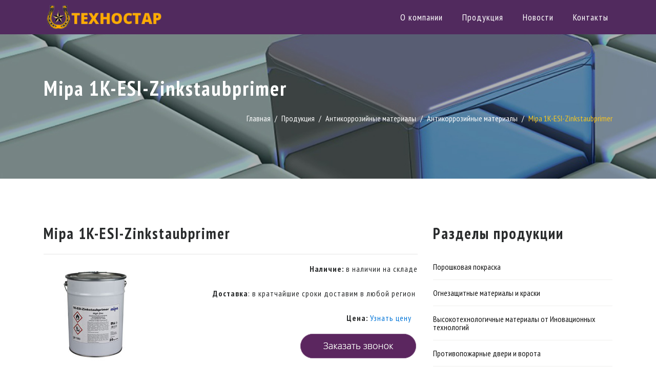

--- FILE ---
content_type: text/html; charset=UTF-8
request_url: http://technostar74.ru/products/14/08A42437-039B-7F6D-9249-5D4AFB7A74C6/276/
body_size: 13365
content:
<!DOCTYPE html>
<html lang="ru">
<head>
  <!-- Required meta tags -->
  <meta charset="utf-8">
  <meta http-equiv="X-UA-Compatible" content="IE=edge">
  <meta name="viewport" content="width=device-width, initial-scale=1, shrink-to-fit=no">

	<title>Mipa 1K-ESI-Zinkstaubprimer</title>
	<meta name="description" content="Mipa 1K-ESI-Zinkstaubprimer"></meta>
  <meta name="keywords" content="Гефест"></meta>

  <!-- Font -->
  <link href="https://fonts.googleapis.com/css?family=PT+Sans+Narrow:400,700&amp;subset=cyrillic,cyrillic-ext,latin-ext" rel="stylesheet">
  <!-- Font Awesome -->
  <link rel="stylesheet" href="/tpl/vendors/fontawesome/css/font-awesome.min.css">
  <!-- Simple Line Font -->
  <link rel="stylesheet" href="/tpl/vendors/simple-line-icons/css/simple-line-icons.css">
  <!-- Bootstrap CSS -->
  <link rel="stylesheet" href="/tpl/vendors/bootstrap/css/bootstrap.min.css">
  <!-- Slick Slider -->
  <link rel="stylesheet" href="/tpl/vendors/slick/css/slick.css">
  <link rel="stylesheet" href="/tpl/vendors/slick/css/slick-theme.css">
  <!-- Pop Slider -->
  <link rel="stylesheet" href="/tpl/vendors/pop-slide/css/sequence-theme.pop-slide.css">
  <!-- Main css -->
  <link href="/tpl/css/style.css" rel="stylesheet">

<meta name="google-site-verification" content="BUs7SNX3iN0DkPOuS7OtAVgFvxvgt4ZFb4Lb490LIFs" />
<meta name="yandex-verification" content="b14f82716e377587" />
</head>
<body>
<!-- Yandex.Metrika counter -->
<script type="text/javascript" >
   (function(m,e,t,r,i,k,a){m[i]=m[i]||function(){(m[i].a=m[i].a||[]).push(arguments)};
   m[i].l=1*new Date();k=e.createElement(t),a=e.getElementsByTagName(t)[0],k.async=1,k.src=r,a.parentNode.insertBefore(k,a)})
   (window, document, "script", "https://mc.yandex.ru/metrika/tag.js", "ym");

   ym(55125409, "init", {
        clickmap:true,
        trackLinks:true,
        accurateTrackBounce:true,
        webvisor:true
   });
</script>
<noscript><div><img src="https://mc.yandex.ru/watch/55125409" style="position:absolute; left:-9999px;" alt="" /></div></noscript>
<!-- /Yandex.Metrika counter -->	
	
	
  <!--===================== PRELOADER =====================-->
<!--
  <div class="loading">
    <div class="sk-cube-grid">
      <div class="sk-cube sk-cube1"></div>
      <div class="sk-cube sk-cube2"></div>
      <div class="sk-cube sk-cube3"></div>
      <div class="sk-cube sk-cube4"></div>
      <div class="sk-cube sk-cube5"></div>
      <div class="sk-cube sk-cube6"></div>
      <div class="sk-cube sk-cube7"></div>
      <div class="sk-cube sk-cube8"></div>
      <div class="sk-cube sk-cube9"></div>
    </div>
  </div>
-->
  <!--//END PRELOADER -->
  <!--===================== HEADER =====================-->
  <header id="topbar">
   <div class="container">
     <div class="row">
       <div class="col-md-12">
         <nav class="navbar navbar-toggleable-md navbar-light bg-faded">
          <button class="navbar-toggler navbar-toggler-right" type="button" data-toggle="collapse" data-target="#navbarNavDropdown" aria-controls="navbarNavDropdown" aria-expanded="false" aria-label="Toggle navigation">
            <span class="icon-menu"></span>
          </button>
          <a class="navbar-brand" href="/"><img src="/upload/information_system_15/1/5/1/item_151/information_items_property_25.png" class="img-fluid" alt="logo"></a>
          <div class="collapse navbar-collapse justify-content-end" id="navbarNavDropdown">


<ul class="navbar-nav">
  <li class="nav-item">
    <a class="nav-link" href="/about/">О компании</a>
  </li>
  <li class="nav-item">
    <a class="nav-link" href="/products/">Продукция</a>
  </li>
  <li class="nav-item">
    <a class="nav-link" href="/news/">Новости</a>
  </li>
  <li class="nav-item">
    <a class="nav-link" href="/contacts/">Контакты</a>
  </li>
</ul>


        </div>
      </nav>
    </div>
  </div>
</div>
</header>
<!--// END HEADER -->


	
<section class="subpage-bg">
  <div class="container">
    <div class="row">
      <div class="col-md-12">
        <h2>Mipa 1K-ESI-Zinkstaubprimer</h2>
        <div class="back-home-link">


<ul><a href="/">Главная</a><span>/</span><a href="/products/">Продукция</a><span>/</span><a href="/products/14/">Антикоррозийные материалы</a><span>/</span><a href="/products/14/08A42437-039B-7F6D-9249-5D4AFB7A74C6/">Антикоррозийные материалы</a><span>/</span>Mipa 1K-ESI-Zinkstaubprimer</ul>

        </div>
      </div>
    </div>
  </div>
</section>

<section class="blog">
  <div class="container">
    <div class="row">
      <div class="col-md-8">



<h3 class="mb-4">Mipa 1K-ESI-Zinkstaubprimer</h3>
<p></p>
<hr />
<p style="text-align: right;"><img src="/images/img/109180000_Mipa_1K-ESI-Zinkstaubprimer_25kg.jpg" alt="" style="float: left;" width="200" height="200" /><b>Наличие:</b> в наличии на складе <br /><br />&nbsp;<b>Доставка</b>: в кратчайшие сроки доставим в любой регион&nbsp;<br /><br />&nbsp;<b>Цена:&nbsp;</b><a href="http://techno.w74.ru/contacts/" title="Ссылка: http://techno.w74.ru/contacts/">Узнать цену</a>&nbsp; &nbsp;</p>
<p></p>
<p></p>
<p><a href="http://techno.w74.ru/contacts/"><img src="/images/img/knopka.png" alt="" style="float: right;" /></a></p>
<p></p>
<div style="clear: both; display: block;"></div>
<hr />
<p>Влагоотверждаемый обогащённый цинком грунт.<br /><br />Неорганический этилсиликатный цинконаполненный грунт. Отличная устойчивость к солевым парам и водяному конденсату делает покрытие пригодным к использованию для защиты от коррозии без дополнительных слоёв ЛКП. Может также применяться в качестве ингибитора коррозии с нанесением по-следующих слоёв, и в качестве сварочного грунта (при толщине сухой пленки не более 20 мкм.) Удовлетворяет стандартам защиты от коррозии в соответствии с DIN EN ISO 12944.</p>
<h3><b><i>Технические характеристики:</i></b></h3>
<ul>
<li>очень быстрое высыхание </li>
<li>высокая степень наполнения </li>
<li>безопасное применение</li>
<li>Тесты покрытия при толщине сухой плёнки 70мкм без изменений: <br />
<ul>
<li>в непрерывном солевом тумане IN EN ISO 9227 - более 1000 часов</li>
<li>в климате водного конденсата ISO 6270-2 - более 1000 часов</li>
</ul>
</li>
<li>термостойкость: до 450&deg;C</li>
<li>испытание на адгезию (DIN 53 151): сталь: Gt 0 (очень хороший)</li>
</ul>
<h3><b><i>Спецификация:</i></b></h3>
<ul>
<li>Основа: этил силикат</li>
<li>Твердое содержание: 87% по весу (75% по объёму)</li>
<li>Вязкость поставки (DIN 53 211): 45 s 4 mm DIN</li>
<li>Вес спецификации (DIN 51 757): 2,84 кг / l</li>
<li>Глянец (DIN 67 530):&gt; матовый</li>
</ul>
<p>Расход: 2,6 м2/ кг (при 80мкм)</p>
<p><br />Упаковка и хранение: 25 кг В плотно закрытых оригинальных контейнерах срок годности не менее 6 мес.</p>
<p><br />Поверхность для нанесения: сталь, оцинкованная сталь</p>
<p><br />Особые указания:<br />Для отверждения Mipa 1K-ESI-Zinkstaubprimer нуждается во влажности. <br />Идеальные условия нанесения в пределах от 50 - 98% отн. влажности.<br />Заметное замедление затвердевания наблюдается при менее чем 50% RH.<br />В этой ситуации, использовать искусственные увлажнители воздуха, для достижения степени &laquo;сухой от пыли&raquo; увлажняют поверхность путем рас-пыления воды.</p>
<p>Обработка при температуре: от - 5 до +50 &deg; C Во время нанесения, держать температуру поверхности минимум на 3 &deg; выше точки росы воздуха (DIN EN ISO 12944-7).</p>
<h3>Предварительная обработка:</h3>
<ul>
<li>Тщательно обезжирить средством Mipa Silikonentferner</li>
<li>Дробеструйная обработка до S.A. 2&frac12;. DIN EN ISO 12944-4</li>
<li>Шероховатость умеренной степени (G) в DIN EN ISO 8503-1</li>
<li>Непосредственно перед нанесением ещё раз обезжирить</li>
</ul>
				
      </div>
      <div class="col-md-4">


<h3 class="mb-3">Разделы продукции</h3>
<ul class="categories mt-4 mb-5">
  <li>
    <a href="/products/poroshkovaia-pokraska/">Порошковая покраска</a>
  </li>
  <li>
    <a href="/products/9/">Огнезащитные материалы и краски</a>
  </li>
  <li>
    <a href="/products/A6050B9F-64B0-701A-2A78-97D924708A5E/">Высокотехнологичные материалы от Иновационных технологий</a>
  </li>
  <li>
    <a href="/products/10/">Противопожарные двери и ворота</a>
  </li>
  <li>
    <a href="/products/11/">Дымоудаление и зенитные фонари</a>
  </li>
  <li>
    <a href="/products/12/">Полимерные напольные покрытия</a>
  </li>
  <li>
    <a href="/products/13/">Работы по огнезащите</a>
  </li>
  <li>
    <a href="/products/14/">Антикоррозийные материалы</a>
  </li>
  <li>
    <a href="/products/15/">Противопожарное оборудование</a>
  </li>
  <li>
    <a href="/products/16/">Противопожарные муфты</a>
  </li>
  <li>
    <a href="/products/17/">Гидроизоляция и защита бетона</a>
  </li>
</ul>
				
      </div>
    </div>
  </div>
</section>
	
  <!--===================== FOOTER =====================-->
  <footer>
    <div class="container">
      <div class="row">
        <div class="col-md-3">
          <div class="footer-links">
            <h4>Меню</h4>
            <ul>


<li>
  <a href="/about/">О компании</a>
</li>
<li>
  <a href="/products/">Продукция</a>
</li>
<li>
  <a href="/news/">Новости</a>
</li>
<li>
  <a href="/contacts/">Контакты</a>
</li>
            </ul>
          </div>
        </div>
        <div class="col-md-3">
          <div class="footer-links">
            <h4>Продукция</h4>
            <ul>


            </ul>
          </div>
        </div>


<div class="col-md-3">
  <div class="get-in-touch">
    <h4>Контакты</h4>
    <p>ул. Конструктора Духова, 2, оф. 45
https://www.instagram.com/technostar74<br /><br />
					Телефон:  Алексей: +7 922 723 67 27  Илья: +7 929 273 32 70<br />
				Email: technostar74@bk.ru</p>
  </div>
</div>
<div class="col-md-3">
  <div class="footer-social-icons">
    <img src="/upload/information_system_15/1/5/1/item_151/information_items_property_25.png" class="img-fluid" alt="#" />
    <a href="https://www.hostcms.ru" target="_blank">
      <i style="line-height:15px; font-size: 12px;">HostCMS</i>
    </a>
    <small>2019 все права защищены. </small>
  </div>
</div>

        </div>
      </div>
    </footer>
    <!--//END FOOTER -->

    <!-- Back to Top Button -->
    <a href="#" id="back-to-top" title="Наверх"><i class="fa fa-chevron-up" aria-hidden="true"></i></a>







    <!-- jQuery first, then Tether, then Bootstrap JS. -->
    <script src="/tpl/vendors/jquery/js/jquery-3.2.1.min.js"></script>
    <script src="/tpl/vendors/bootstrap/js/tether.min.js"></script>
    <script src="/tpl/vendors/bootstrap/js/bootstrap.min.js"></script>
    <!-- Slick JS -->
    <script src="/tpl/vendors/slick/js/slick.min.js"></script>
    <!-- Pop Slider -->
    <script src="/tpl/vendors/pop-slide/js/imagesloaded.pkgd.min.js"></script>
    <script src="/tpl/vendors/pop-slide/js/hammer.min.js"></script>
    <script src="/tpl/vendors/pop-slide/js/sequence.min.js"></script>
    <script src="/tpl/vendors/pop-slide/js/sequence-theme.pop-slide.js"></script>
    <!-- Script JS -->
    <script src="/tpl/js/script.js"></script>
    <!-- Map -->
    <script src="https://maps.googleapis.com/maps/api/js?callback=myMap&key=AIzaSyCYrrK6QyOijs-kD9Y52er4d0Ln3E46Fd8"></script>

  </body>
  </html>

--- FILE ---
content_type: text/css
request_url: http://technostar74.ru/tpl/vendors/pop-slide/css/sequence-theme.pop-slide.css
body_size: 7955
content:
@charset "UTF-8";

/**
 * Theme Name: Pop Slide
 * Version: 1.0.0
 * Theme URL: http://sequencejs.com/themes/pop-slide/
 *
 * A colorful sliding theme for feature images, with highlighted pagination
 * and drop-in titles.
 *
 * This theme is powered by Sequence.js - The
 * responsive CSS animation framework for creating unique sliders,
 * presentations, banners, and other step-based applications.
 *
 * Author: Ian Lunn
 * Author URL: http://ianlunn.co.uk/
 *
 * Theme License: http://sequencejs.com/licenses/#free-theme
 * Sequence.js Licenses: http://sequencejs.com/licenses/
 *
 * Copyright © 2015 Ian Lunn Design Limited unless otherwise stated.
 */

 @import url(http://fonts.googleapis.com/css?family=Ubuntu:700|Dosis:600,700);
 .seq {
  /* Uncomment to make the theme full-screen */
  /* height: 100% !important; */
  /* max-height: 100% !important; */
}

.seq {
  position: relative;
  /* Dimensions */
  height: 360px;
  width: 100%;
  /*max-width: 1280px;*/
  /* Hide anything that goes beyond the boundaries of the Sequence container */
  overflow: hidden;
  /* Center the Sequence container on the page */
  /* margin: 0 auto;*/
  padding: 0;
  font-family: sans-serif;
}

.seq.seq-active .seq-preloader {
  background: black;
}

.seq .seq-preload-circle {
  fill: #F7DB15;
}

.seq .seq-pagination {
  visibility: hidden;
  position: absolute;
  z-index: 10;
  bottom: 10px;
  left: 0;
  right: 0;
  padding: 0;
  margin: 0;
  font-size: 0;
  font-weight: 600;
  text-align: center;
}

.seq .seq-pagination > * {
  position: relative;
  display: inline-block;
  width: 40px;
  height: 40px;
  margin: 0 1%;
  cursor: pointer;
  background: #512A5E;
  /* Image replacement */
  border: 0;
  font: 0/0 a;
  text-shadow: none;
  color: transparent;
  /* Hardware accel */
  -webkit-transform: translateZ(0);
  -ms-transform: translateZ(0);
  transform: translateZ(0);
}

.seq .seq-pagination > *.seq-current {
  background: #F7DB15;
}

.seq .seq-pagination > * a {
  display: block;
  width: 100%;
  height: 100%;
  font-weight: 400;
}

.seq .seq-screen,
.seq .seq-canvas,
.seq .seq-canvas > * {
  /* Reset the canvas and steps for more browser consistency */
  margin: 0;
  padding: 0;
  list-style: none;
}

.seq .seq-canvas {
  /**
   * Make the canvas the same dimensions as the container and prevent lines
   * from wrapping so each step can sit side-by-side
   */
   position: absolute;
   z-index: 1;
   height: 100%;
   width: 100%;
   white-space: nowrap;
   font-size: 0;
 }

 .seq .seq-canvas > * {
  /* Make the steps the same size as the container and sit side-by-side */
  overflow: hidden;
  position: relative;
  display: inline-block;
  vertical-align: top;
  width: 100%;
  height: 100%;
  white-space: normal;
  font-size: 16px;
  background-size: cover;
  background-position: 50% 50%;
  -webkit-transform: translateZ(0);
  -ms-transform: translateZ(0);
  transform: translateZ(0);
}

.seq .seq-step1 {
  background-image: url("../../../images/slider01.jpg");
}

.seq .seq-step2 {
  background-image: url("../../../images/slider02.jpg");
}

.seq .seq-step3 {
  background-image: url("../../../images/slider03.jpg");
}

.seq .seq-step4 {
  background-image: url("../../../images/slider04.jpg");
}

.seq .seq-step5 {
  background-image: url("../../../images/slider05.jpg");
}

.seq small {
  /* Image credits */
  position: absolute;
  z-index: 2;
  top: 10px;
  right: 10px;
  color: white;
}

.seq small a {
  color: white;
}

.seq small a:hover {
  text-decoration: none;
}

.seq .seq-title {
  display: inline-block;
  position: absolute;
  z-index: 3;
  bottom: 20px;
  top: 20%;
  left: 50%;
  width: 90%;
  margin-left: -45%;
  padding: 0 2%;
  line-height: 1.2;
  background: white;
  text-align: center;
}

.seq .seq-title h1 {
  margin: .6em 0 .4em 0;
  font-family: 'PT Sans Narrow', sans-serif;
  font-size: 1em;
}

.seq .seq-title .seq-button {
  position: relative;
  bottom: -6px;
  padding: .2em .6em;
  background: #F7DB15;
  color: black;
  font-family: 'PT Sans Narrow', sans-serif;
  font-weight: 700;
  text-decoration: none;
}

.seq .seq-title .seq-button:focus,
.seq .seq-title .seq-button:hover {
  background: #512a5e;
  color: white;
  transition: 0.2s;
}

.seq.seq-active {
  /* When JS is enabled */
}

.seq.seq-active .seq-pagination {
  visibility: visible;
}

.seq.seq-active .seq-title {
  bottom: 70px;
  top: 30%;
}

@media only screen and (min-width: 480px) {
  .seq .seq-title {
    top: 27%;
    width: 65%;
    margin-left: -33.5%;
  }
}

@media only screen and (min-width: 640px) {
  .seq {
    /* Make the container 16:9 but no bigger than 90% of the screen height */
    position: relative;
    height: auto;
    max-height: 90vh;
    min-height: 360px;
  }

  .seq:before {
    /* Make an element a certain aspect ratio */
    display: block;
    content: "";
    width: 100%;
    padding-top: 56.25%;
  }

  .seq .seq-screen {
    position: absolute;
    top: 0;
    left: 0;
    right: 0;
    bottom: 0;
  }

  .seq .seq-pagination > * {
    position: relative;
    display: inline-block;
    vertical-align: bottom;
    list-style: none;
    width: 14%;
    height: auto;
    margin: 0 1%;
    padding: .625em 1%;
    cursor: pointer;
    border-bottom: black solid 4px;
    font-family: 'PT Sans Narrow', sans-serif;
    letter-spacing: 1px;
    line-height: 1.4;
    font-size: 16px;
    font-weight: bold;
    background: #512A5E;
    color: white;
    -webkit-transition-duration: .35s;
    transition-duration: .35s;
    -webkit-transform-origin: 0 100%;
    -ms-transform-origin: 0 100%;
    transform-origin: 0 100%;
    -webkit-transform: translateZ(0);
    -ms-transform: translateZ(0);
    transform: translateZ(0);
    -webkit-transition-property: width;
    transition-property: width;
  }

  .seq .seq-pagination > * a {
    /* Overflow text with an ellipsis (...) */
    white-space: nowrap;
    overflow: hidden;
    text-overflow: ellipsis;
    color: white;
    text-decoration: none;
  }

  .seq .seq-pagination > *.seq-current {
    width: 22%;
    background: #512A5E;
    border-bottom-color: #f7c51e;
  }
}

@media only screen and (min-width: 720px) {
  .seq.seq-active .seq-title {
    bottom: auto;
    -webkit-transform: translateY(-200%) translateZ(0);
    -ms-transform: translateY(-200%) translateZ(0);
    transform: translateY(-200%) translateZ(0);
  }

  .seq .seq-title {
    width: 45%;
    top: 20%;
    left: auto;
    right: 8%;
    margin-left: auto;
    bottom: auto;
    -webkit-transition-duration: .35s;
    transition-duration: .35s;
    -webkit-transition-property: -webkit-transform;
    transition-property: transform;
    -webkit-transition-timing-function: cubic-bezier(0.230, 1.000, 0.320, 1.000);
    transition-timing-function: cubic-bezier(0.230, 1.000, 0.320, 1.000);
  }

  .seq .seq-title .seq-button {
    position: absolute;
    right: -10px;
    bottom: -10px;
    display: inline-block;
  }

  .seq .seq-title h1 {
    margin: .4em 0 .6em 0;
    padding: .4em;
    font-size: 1.5em;
    line-height: 120%;
    text-align: left;
  }

  .seq small {
    top: auto;
    bottom: 10px;
  }

  .seq.seq-active small {
    bottom: 70px;
  }

  .seq .seq-in {
    /* Animate in positions for content */
  }

  .seq .seq-in .seq-title {
    -webkit-transform: translateY(0) translateZ(0);
    -ms-transform: translateY(0) translateZ(0);
    transform: translateY(0) translateZ(0);
  }

  .seq .seq-out {
    /* Animate out positions for content */
  }

  .seq .seq-out .seq-title {
    -webkit-transform: translateY(0) translateZ(0);
    -ms-transform: translateY(0) translateZ(0);
    transform: translateY(0) translateZ(0);
  }
}
@media only screen and (min-width: 991px) {
  .seq .seq-title {
    width: 45%;
    right: 8%;
  }
  .seq .seq-title h1 {
    margin: .4em 0 .6em 0;
    padding: .4em;
    font-size: 2.5em;
    line-height: 120%;
    text-align: left;
  }
}

/*# sourceMappingURL=sequence-theme.pop-slide.css.map */

--- FILE ---
content_type: text/css
request_url: http://technostar74.ru/tpl/css/style.css
body_size: 21963
content:
/*------------------------------------------------------------------
Theme Name: CONSTRUCTION - Responsive HTML5 Template
Version: 1.0
Author: ajeeshjuno
-------------------------------------------------------------------*/
/*------------------------------------------------------------------
[TABLE OF CONTENTS]
    
    1. GLOBAL STYLES
    2. PRELOADER
    3. HEADER
    4. SLIDER
    5. WELCOME
    6. OUR SITE
    7. OUR SERVICES
    8. TESTIMONIAL
    9. RESPONSIBILITY
    10. MAP
    11. FOOTER

    12. ABOUT PAGE
    13. OUR HISTORY
    14. OUR TEAM

    15. SERVICES
    16. SERVICES LIST
    17. FEATURED SERVICE

    18. PRODUCT
    19. CONTACT
    20. BLOG
    21. BLOG POST
    22. COMING SOON
    23. 404 ERROR


    -------------------------------------------------------------------*/
/* ==========================================================================
 * FONTS
 * ========================================================================== */
/* ==========================================================================
 * COLORS
 * ========================================================================== */
/* ==========================================================================
 * NAV-MENU
 * ========================================================================== */
.bg-faded {
  background: none;
  padding: 6px 0;
}

.navbar-light .navbar-nav .nav-link {
  color: #ffffff;
}

.navbar-light .navbar-nav .active > .nav-link,
.navbar-light .navbar-nav .nav-link.active,
.navbar-light .navbar-nav .nav-link.open,
.navbar-light .navbar-nav .open > .nav-link {
  color: #f7c51e;
}

.nav-item {
  padding: 0 0 0 22px;
}

.nav-link {
  font-size: 18px !important;
  letter-spacing: 1px;
}

.navbar-light .navbar-nav .nav-link:focus,
.navbar-light .navbar-nav .nav-link:hover {
  color: #f7c51e;
  transition: all 0.2s;
}

.navbar-light .navbar-toggler {
  border-color: #f7c51e;
  padding: 7px 14px;
  margin: 9px 0 0;
  outline: none;
  cursor: pointer;
}

.nav-tabs .nav-link {
  border-radius: 0;
}

.icon-menu {
  color: #ffffff;
}

.d-none {
  display: block !important;
}

.dropdown-item:focus, .dropdown-item:hover {
  background-color: #512a5e;
  color: #ffffff;
}

.dropdown-menu {
  border-radius: 0;
  border: none;
}

.dropdown-item.active, .dropdown-item:active {
  background-color: #512a5e;
}

.dropdown {
  display: inline-block;
}

.dropdown:hover .dropdown-menu {
  visibility: visible;
  opacity: 1;
}

.btn-warning {
  background: #512a5e;
  color: #ffffff;
  border-radius: 0;
  padding: 12px 24px;
  border: none;
  letter-spacing: 1px;
}

.btn-warning:hover,
.btn-warning:focus {
  background: #e1b527;
  border: none;
  color: #ffffff;
}

.btn-primary {
  padding: 12px 24px;
  color: #ffffff;
  border-radius: 0;
  background: #111111;
  border: none;
}

.btn-primary:hover,
.btn-primary:focus {
  background: #2b2a2a;
  border: none;
  color: #ffffff;
}

.btn-slider {
  text-transform: uppercase;
  letter-spacing: 2px;
  font-size: 20px;
  font-weight: 700;
  margin: 60px 0 0;
  color: #ffffff;
}

.btn-slider:hover,
.btn-slider:focus {
  background: #2b2a2a;
  transition: all 0.2s;
  color: #ffffff;
  outline: none;
}

#back-to-top {
  position: fixed;
  bottom: 40px;
  right: 40px;
  z-index: 9999;
  width: 46px;
  height: 42px;
  text-align: center;
  line-height: 39px;
  background: #512a5e;
  color: #ffffff;
  cursor: pointer;
  border: 0;
  border-radius: 2px;
  text-decoration: none;
  transition: opacity 0.2s ease-out;
  opacity: 0;
}

#back-to-top:hover {
  background: #f7c51e;
  transition: 0.2s;
}

#back-to-top.show {
  opacity: 1;
}

#content {
  height: 2000px;
}

.nav-comments {
  padding-left: 0;
}

.nav-comments a {
  color: #512a5e;
  font-weight: 700;
}

@media (min-width: 991px) {
  .dropdown .dropdown-menu {
    display: block;
    visibility: hidden;
    opacity: 0;
    transition: all 0.2s  ease;
    -moz-transition: all 0.2s  ease;
    -webkit-transition: all 0.2s  ease;
    -o-transition: all 0.2s  ease;
    -ms-transition: all 0.2s  ease;
  }
}

@media (max-width: 768px) {
  .navbar-brand img {
    width: 30%;
  }
}

@media (max-width: 480px) {
  .navbar-light .navbar-toggler {
    padding: 4px 10px;
    margin: 3px 0 0;
  }
  .navbar-brand img {
    width: 30%;
  }
}

/* ====================================================
 * GLOBAL STYLES
 * ==================================================== */
body {
  font-family: "PT Sans Narrow", sans-serif;
  overflow-x: hidden;
}

h1 {
  font-size: 50px;
  letter-spacing: 2px;
  font-weight: 700;
}

h2 {
  font-size: 40px;
  font-weight: 700;
  letter-spacing: 2px;
}

h3 {
  font-size: 30px;
  font-weight: 700;
  letter-spacing: 2px;
}

@media (max-width: 768px) {
  h3 {
    font-size: 26px;
  }
}

h4 {
  font-size: 20px;
  font-weight: 700;
  letter-spacing: 1px;
}

h5 {
  font-size: 18px;
  font-weight: 700;
  letter-spacing: 1px;
}

p {
  font-size: 16px;
  letter-spacing: 1px;
}

/* ====================================================
 * PRELOADER
 * ==================================================== */
.loading {
  position: fixed;
  top: 0;
  left: 0;
  height: 100%;
  width: 100%;
  background-color: #512a5e;
  z-index: 999999999999;
}

.sk-cube-grid {
  width: 70px;
  height: 70px;
  margin: 50vh auto;
}

.sk-cube-grid .sk-cube {
  width: 33%;
  height: 33%;
  background-color: #fff;
  float: left;
  -webkit-animation: sk-cubeGridScaleDelay 1.3s infinite ease-in-out;
  -ms-animation: sk-cubeGridScaleDelay 1.3s infinite ease-in-out;
  animation: sk-cubeGridScaleDelay 1.3s infinite ease-in-out;
}

.sk-cube-grid .sk-cube1 {
  -webkit-animation-delay: 0.2s;
  -ms-animation-delay: 0.2s;
  animation-delay: 0.2s;
}

.sk-cube-grid .sk-cube2 {
  -webkit-animation-delay: 0.3s;
  -ms-animation-delay: 0.3s;
  animation-delay: 0.3s;
}

.sk-cube-grid .sk-cube3 {
  -webkit-animation-delay: 0.4s;
  -ms-animation-delay: 0.4s;
  animation-delay: 0.4s;
}

.sk-cube-grid .sk-cube4 {
  -webkit-animation-delay: 0.1s;
  -ms-animation-delay: 0.1s;
  animation-delay: 0.1s;
}

.sk-cube-grid .sk-cube5 {
  -webkit-animation-delay: 0.2s;
  -ms-animation-delay: 0.2s;
  animation-delay: 0.2s;
}

.sk-cube-grid .sk-cube6 {
  -webkit-animation-delay: 0.3s;
  -ms-animation-delay: 0.3s;
  animation-delay: 0.3s;
}

.sk-cube-grid .sk-cube7 {
  -webkit-animation-delay: 0s;
  -ms-animation-delay: 0s;
  animation-delay: 0s;
}

.sk-cube-grid .sk-cube8 {
  -webkit-animation-delay: 0.1s;
  -ms-animation-delay: 0.1s;
  animation-delay: 0.1s;
}

.sk-cube-grid .sk-cube9 {
  -webkit-animation-delay: 0.2s;
  -ms-animation-delay: 0.2s;
  animation-delay: 0.2s;
}

@-webkit-keyframes sk-cubeGridScaleDelay {
  0%, 70%, 100% {
    -webkit-transform: scale3D(1, 1, 1);
    -ms-transform: scale3D(1, 1, 1);
    transform: scale3D(1, 1, 1);
  }
  35% {
    -webkit-transform: scale3D(0, 0, 1);
    -ms-transform: scale3D(0, 0, 1);
    transform: scale3D(0, 0, 1);
  }
}

@keyframes sk-cubeGridScaleDelay {
  0%, 70%, 100% {
    -webkit-transform: scale3D(1, 1, 1);
    -ms-transform: scale3D(1, 1, 1);
    transform: scale3D(1, 1, 1);
  }
  35% {
    -webkit-transform: scale3D(0, 0, 1);
    -ms-transform: scale3D(0, 0, 1);
    transform: scale3D(0, 0, 1);
  }
}

/* ====================================================
 * HEADER
 * ==================================================== */
header {
  background: #512a5e;
}

#topbar {
  background: left top #512a5e;
  position: absolute;
  top: 0;
  width: 100%;
  z-index: 999;
}

/* ====================================================
 * SLIDER
 * ==================================================== */
.carousel-caption {
  margin: 0 0 100px;
}

.carousel-caption span {
  font-size: 24px;
  letter-spacing: 1px;
  padding: 0 0 10px;
  line-height: 2.6;
}

@media (max-width: 992px) {
  .carousel-caption span {
    font-size: 20px;
    line-height: 1.8;
  }
  .carousel-caption h1 {
    font-size: 43px;
  }
}

@media (max-width: 768px) {
  .carousel-caption {
    margin: 0 0 47px;
  }
}

@media (max-width: 480px) {
  .carousel-caption span {
    font-size: 18px;
    line-height: 1.8;
  }
  .carousel-caption h1 {
    font-size: 30px;
    line-height: 1.3;
  }
}

/* ====================================================
 * WELCOME
 * ==================================================== */
.welcome {
  background: #f7c51e;
  padding: 50px 0;
  clip-path: polygon(0% 0%, 100% 0%, 100% 90%, 0% 100%);
}

.welcome h4 {
  text-transform: uppercase;
}

.welcome p {
  height: 120px;
  overflow: hidden;
}

.welcome-title {
  margin: 2rem 0 1rem;
}

@media (max-width: 1200px) {
  .welcome p {
    height: 72px;
    overflow: hidden;
  }
}

@media (max-width: 768px) {
  .welcome {
    clip-path: none;
  }
  .welcome img {
    width: 100%;
  }
  .welcome h4 {
    margin: 14px 0 8px;
  }
  .welcome p {
    height: auto;
    margin: 0;
  }
  .welcome-title {
    margin: 1rem 0 1rem;
  }
}

/* ====================================================
 * OUR SITE
 * ==================================================== */
.oursite {
  background: #ffffff;
  padding: 90px 0;
}

.oursite-img-wrap {
  position: relative;
}

.site-img {
  display: block;
  width: 100%;
  height: auto;
}

.img-overlay {
  position: absolute;
  bottom: 0;
  left: 0;
  right: 0;
  background-color: rgba(247, 197, 30, 0.7);
  overflow: hidden;
  width: 0;
  height: 100%;
  transition: .5s ease;
}

.oursite-img-wrap:hover .img-overlay {
  width: 100%;
}

.site-img-text {
  white-space: nowrap;
  color: white;
  font-size: 20px;
  position: absolute;
  overflow: hidden;
  top: 50%;
  left: 50%;
  transform: translate(-50%, -50%);
  -ms-transform: translate(-50%, -50%);
}

@media (max-width: 768px) {
  .oursite {
    padding: 48px 0;
  }
  .oursite-title {
    margin: 0 0 30px;
  }
}

/* ====================================================
 * OUR SERVICES
 * ==================================================== */
.our-services {
  padding: 90px 0;
  background: #efefed;
  clip-path: polygon(0% 7%, 100% 0%, 100% 100%, 0% 100%);
}

.our-services-icon {
  background: #111111;
  float: left;
  height: 75px;
  width: 75px;
  border-radius: 50%;
  text-align: center;
  padding: 21px 0 0;
}

.our-services-icon .fa-text {
  color: #ffffff;
}

.our-services-description {
  margin: 0 0 0 98px;
}

.our-services-description p {
  line-height: 1.8;
}

.our-services-icon-block {
  margin-top: 30px;
}

@media (max-width: 768px) {
  .our-services {
    clip-path: none;
    padding: 48px 0;
  }
  .our-services-block {
    margin-bottom: 30px;
  }
  .our-services-icon-block {
    margin-top: 0;
  }
}

@media (max-width: 480px) {
  .our-services {
    text-align: center;
  }
  .our-services-block {
    text-align: center;
  }
  .our-services-description {
    display: inline-block;
    margin: 0;
  }
  .our-services-icon {
    float: none;
    display: inline-block;
    margin: 0 0 20px;
  }
}

/* ====================================================
 * TESTIMONIAL
 * ==================================================== */
.testimonial {
  background: url(../images/testimonial-bg.jpg) fixed no-repeat center;
  background-size: cover;
  padding: 90px 0;
}

.testi-thumbanail {
  margin: 0 auto;
  border-radius: 50%;
  display: block;
}

.testimonial-text p {
  font-weight: 400;
  text-align: center;
  color: #ffffff;
  padding: 20px 0;
  line-height: 1.9;
  font-size: 18px;
  margin: 0;
}

@media (max-width: 768px) {
  .testimonial {
    padding: 48px 0;
  }
}

/* ====================================================
 * RESPONSIBILITY
 * ==================================================== */
.response {
  background: #ffffff;
  padding: 90px 0;
}

.response p {
  line-height: 1.8;
}

.response a {
  letter-spacing: 1px;
}

@media (max-width: 768px) {
  .response {
    padding: 48px 0;
  }
  .response img {
    margin-bottom: 10px;
  }
}

/* ====================================================
 * MAP
 * ==================================================== */
#map {
  height: 420px;
  width: 100%;
}

/* ====================================================
 * FOOTER
 * ==================================================== */
footer {
  background: #111111;
  padding: 90px 0;
}

.footer-links h4 {
  font-weight: 700;
  color: #ffffff;
}

.footer-links ul {
  list-style: none;
  padding: 0;
  margin-top: 47px;
}

.footer-links ul li {
  list-style: none;
  line-height: 2;
}

.footer-links ul li a {
  font-size: 17px;
  color: #c4c4c4;
}

.footer-links ul li :hover {
  color: #f7c51e;
  transition: all 0.2s;
  text-decoration: none;
}

.get-in-touch h4 {
  font-weight: 700;
  color: #ffffff;
}

.get-in-touch p {
  margin-top: 47px;
  font-size: 17px;
  color: #c4c4c4;
}

.footer-social-icons img {
  display: block;
  margin-bottom: 20px;
}

.footer-social-icons a {
  color: #ffffff;
  background: #cfa71d;
  width: 50px;
  height: 50px;
  border-radius: 50%;
  display: inline-block;
}

.footer-social-icons a i {
  text-align: center;
  display: block;
  padding: 17px 0;
}

.footer-social-icons small {
  color: #c4c4c4;
  display: block;
  margin-top: 10px;
  letter-spacing: 1px;
}

.footer-social-icons a:hover {
  text-decoration: none;
  background: #f7c51e;
  transition: all 0.2s;
  transform: rotate(360deg);
}

@media (max-width: 1200px) {
  .footer-social-icons a {
    width: 46px;
    height: 46px;
  }
}

@media (max-width: 768px) {
  footer {
    padding: 48px 0;
  }
  .footer-links ul {
    margin-top: 20px;
  }
  .footer-links h4 {
    margin-top: 33px;
  }
  .get-in-touch h4 {
    margin-top: 33px;
  }
  .get-in-touch p {
    margin-top: 20px;
  }
  .footer-social-icons {
    margin-top: 33px;
  }
}

/*
 * ABOUT PAGE
 ********************************/
/* ====================================================
 * SUBPAGE BG
 * ==================================================== */
.subpage-bg {
  background: url(../images/about/about-bg.jpg) no-repeat;
  background-size: cover;
  padding: 150px 0 90px;
}

.subpage-bg h2 {
  color: #ffffff;
  display: inline-block;
}

.back-home-link {
  color: #f7c51e;
  display: inline-block;
  float: right;
  margin: 17px 0 0;
}

.back-home-link a {
  color: #ffffff;
}

.back-home-link :hover {
  color: #f7c51e;
  transition: all 0.2s;
  text-decoration: none;
}

.back-home-link span {
  color: #ffffff;
  margin: 0 8px;
}

@media (max-width: 992px) {
  .back-home-link {
    margin: 14px 0 0;
  }
}

@media (max-width: 768px) {
  .subpage-bg {
    padding: 92px 0 21px;
  }
  .about-bg {
    padding: 40px 0;
  }
}

@media (max-width: 480px) {
  .subpage-bg {
    padding: 72px 0 21px;
  }
}

/* ====================================================
 * OUR HISTORY
 * ==================================================== */
.our-history {
  padding: 90px 0;
  background: #ffffff;
}

.history-wrap p {
  margin: 0;
}

.principles {
  margin: 0;
  background: #f7c51e;
  color: #ffffff;
  font-size: 18px;
  padding: 11px 32px;
}

.principles li {
  line-height: 1.8;
}

@media (max-width: 768px) {
  .our-history {
    padding: 48px 0;
  }
  .our-history h3 {
    margin: 30px 0 0;
  }
}

/* ====================================================
 * OUR TEAM
 * ==================================================== */
.our-team {
  background: #efefed;
  padding: 90px 0;
}

@media (max-width: 992px) {
  .our-team .oursite-img-wrap img {
    margin: 0 0 30px;
  }
}

@media (max-width: 768px) {
  .our-team {
    padding: 48px 0;
  }
}

/*
 * SERVICES PAGE
 ********************************/
/* ====================================================
 * SERVICES 
 * ==================================================== */
.services {
  padding: 90px 0;
  background: #ffffff;
}

.services p {
  overflow: hidden;
}

.servise-img-responsive {
  float: right;
  width: 50%;
  padding: 0 0 0 16px;
  margin: 0 0 20px;
}

@media (max-width: 1200px) {
  .services img {
    width: 100%;
  }
  .servise-img-responsive {
    width: 100%;
    padding: 0;
    margin: 0 0 20px;
  }
  .servise-img-responsive h5 {
    margin: 20px 0 10px;
  }
}

@media (max-width: 768px) {
  .services {
    padding: 48px 0;
  }
}

/* ====================================================
 * SERVICES LIST
 * ==================================================== */
.service-list {
  background: #f7c51e;
  padding: 90px 0;
}

.service-list ul {
  padding: 0;
  margin: 0;
  list-style: none;
}

.service-list ul li {
  line-height: 2;
}

.service-list ul li a {
  font-size: 17px;
  letter-spacing: 1px;
  padding: 0 0 0 10px;
  color: #ffffff;
}

@media (max-width: 768px) {
  .service-list {
    padding: 48px 0;
  }
}

/* ====================================================
 * FEATURED SERVICE
 * ==================================================== */
.featured-service {
  background: #efefed;
  padding: 90px 0;
}

@media (max-width: 768px) {
  .featured-service {
    padding: 48px 0;
  }
}

/*
 * PRODUCT PAGE
 ********************************/
/* ====================================================
 * PRODUCT 
 * ==================================================== */
.product {
  background: #ffffff;
  padding: 90px 0;
}

.product-box {
  background: #efefed;
}

.product-description {
  padding: 24px 20px;
}

.product-description p {
  margin: 0;
}

@media (max-width: 992px) {
  .product-box {
    margin: 0 0 30px;
  }
}

@media (max-width: 768px) {
  .product {
    padding: 48px 0;
  }
}

/*
 * CONTACT PAGE
 ********************************/
/* ====================================================
 * CONTACT 
 * ==================================================== */
.contact {
  background: #ffffff;
  padding: 90px 0;
}

.address p {
  line-height: 1.8;
}

.form-control {
  padding: 1rem .75rem;
}

textarea {
  height: 200px;
}

@media (max-width: 992px) {
  .contact-form {
    margin: 30px 0 0;
  }
}

@media (max-width: 768px) {
  .contact {
    padding: 48px 0;
  }
}

/*
 * BLOG PAGE
 ********************************/
/* ====================================================
 * BLOG 
 * ==================================================== */
.blog {
  padding: 90px 0;
}

.blog-description {
  background: #ffffff;
}

.blog-description .blog-know-more {
  margin-bottom: 20px;
  display: block;
  color: #512a5e;
}

.blog-description a {
  color: #ccc;
}

.blog-description a :hover {
  color: #512a5e;
  transition: 0.2s;
}

.blog-search {
  border: 1px solid #ccc;
  padding: 8px 16px;
  border-radius: 2px;
  font-size: 15px;
}

.btn-blogsearch {
  padding: 10px 20px;
  border-radius: 2px;
  font-size: 15px;
  outline: none;
  margin: 0 0 0 8px;
}

.categories {
  list-style: none;
  padding: 0;
  margin: 0;
}

.categories li {
  line-height: 1;
  border-bottom: 1px solid #efefed;
  padding: 17px 0;
}

.categories li a {
  color: #111111;
}

.categories li:last-child {
  border: none;
}

.blog-share {
  border-top: 1px solid #eae8ea;
  border-bottom: 1px solid #eae8ea;
  text-align: right;
  padding: 8px 0;
  color: #ccc;
}

.blog-share i {
  margin-left: 8px;
  font-size: 14px;
}

.category-img-block {
  display: inline-block;
}

.category-img-block img {
  display: inline-block;
  margin: 0 14px 0 0;
  float: left;
}

.blog-tags {
  margin: 0;
  padding: 0;
  list-style: none;
}

.blog-tags li {
  border: 1px solid #ccc;
  float: left;
  padding: 4px 14px;
  margin: 0 0 13px 13px;
}

.pagination {
  padding: 27px 0 0;
}

.page-item.active .page-link {
  z-index: 2;
  color: #fff;
  background-color: #512a5e;
  border-color: #5e346d;
}

.page-link {
  color: #512a5e;
}

.page-link:focus, .page-link:hover {
  color: #512a5e;
}

@media (max-width: 1200px) {
  .blog-search {
    width: 100%;
  }
  .btn-blogsearch {
    width: 100%;
    margin: 10px 0 0;
  }
}

@media (max-width: 768px) {
  .blog {
    padding: 48px 0;
  }
  .blog-search {
    margin: 10px 0 0;
  }
}

/*
 * BLOG POST PAGE
 ********************************/
/* ====================================================
 * BLOG POST
 * ==================================================== */
.blog-post-quote {
  background: #efefed;
}

.blog-post-quote p {
  padding: 10px 16px;
  font-size: 18px;
}

.comments {
  margin: 46px 0;
}

.comments img {
  border-radius: 50%;
  display: inline-block;
  margin: 0;
  float: left;
}

.comment-block {
  margin: 0 0 0 113px;
}

.reply {
  color: #ccc;
}

.reply span {
  padding: 0 10px 0 0;
}

.reply-respond {
  text-decoration: line-through;
}

.comment-box {
  margin: 46px 0 0;
}

.comment-box form textarea {
  width: 100%;
  padding: 10px;
}

/*
 * COMING SOON PAGE
 ********************************/
/* ====================================================
 * COMING SOON
 * ==================================================== */
.coming-soon {
  background: url(../images/coming-soon-img.jpg) no-repeat center center;
  background-size: cover;
  display: table;
  position: fixed;
  height: 100%;
  width: 100%;
  top: 0;
  bottom: 0;
  left: 0;
  right: 0;
}

.coming-soon-block {
  position: relative;
  top: 100%;
  text-align: center;
}

.coming-soon-block img {
  margin: 0 auto;
  display: block;
}

.coming-soon-block h1 {
  color: #ffffff;
  padding: 40px 0 10px;
}

.coming-soon-block p {
  color: #ffffff;
  font-size: 26px;
}

.coming-soon-block a {
  margin: 20px 0 0;
}

@media (max-width: 380px) {
  .coming-soon-block {
    top: 58%;
  }
}

/*
 * 404 ERROR PAGE
 ********************************/
/* ====================================================
 * 404 ERROR
 * ==================================================== */
.error {
  background: url(../images/error-img.jpg) no-repeat center center;
  background-size: cover;
  display: table;
  position: fixed;
  height: 100%;
  width: 100%;
  top: 0;
  bottom: 0;
  left: 0;
  right: 0;
}

.oursite-title .btn {
	margin-bottom: 20px;
}
.oursite-img-wrap {
	text-align: center;
}
.site-img {
	display:initial;
}
.our-team .site-img {
	width: auto;
}

--- FILE ---
content_type: application/javascript
request_url: http://technostar74.ru/tpl/vendors/pop-slide/js/sequence-theme.pop-slide.js
body_size: 1111
content:
/**
 * Theme Name: Pop Slide
 * Version: 1.0.0
 * Theme URL: http://sequencejs.com/themes/pop-slide/
 *
 * A colorful sliding theme for feature images, with highlighted pagination
 * and drop-in titles.
 *
 * This theme is powered by Sequence.js - The
 * responsive CSS animation framework for creating unique sliders,
 * presentations, banners, and other step-based applications.
 *
 * Author: Ian Lunn
 * Author URL: http://ianlunn.co.uk/
 *
 * Theme License: http://sequencejs.com/licenses/#free-theme
 * Sequence.js Licenses: http://sequencejs.com/licenses/
 *
 * Copyright © 2015 Ian Lunn Design Limited unless otherwise stated.
 */

// Get the Sequence element
var sequenceElement = document.getElementById("sequence");

// Place your Sequence options here to override defaults
// See: http://sequencejs.com/documentation/#options
var options = {
  animateCanvasDuration: 350,
  autoPlay: true,
  preloader: true,
  fadeStepWhenSkipped: false,
  moveActiveStepToTop: false
}

// Launch Sequence on the element, and with the options we specified above
var mySequence = sequence(sequenceElement, options);


--- FILE ---
content_type: application/javascript
request_url: http://technostar74.ru/tpl/js/script.js
body_size: 6237
content:
/*

Script  : Main JS
Version : 1.0
Author  : Ajeesh K C
URI     : http://themeforest.net/user/ajeeshjuno

Copyright © All rights Reserved
Ajeesh K C / @ajeeshjuno

*/



// A $( document ).ready() block.
		/* ================================================
        Preloader
        ================================================ */
  $(window).on('load', function() { // makes sure the whole site is loaded 
            $('.loading').fadeOut(); // will first fade out the loading animation 
            $('.sk-cube-grid').delay(350).fadeOut('slow'); // will fade out the white DIV that covers the website. 
            $('body').delay(350).css({'overflow':'visible'});
        })
  

  $( document ).ready(function() {

	$('form button').on('click',function(){
		$.post('/contacts/',$(this).closest('form').serialize(),function(data){
			$('form').html('<b>Спасибо, сообщение отправлено</b>');
		});
		return false;
	});


 		/* ================================================
        Fixed Navbar
        ================================================ */
        if ($('#topbar').length) {
        	var bar = $('#topbar');
        	var top = bar.css('top');
        	$(window).scroll(function() {

        		if($(this).scrollTop() > 0) {
        			bar.stop().css({'position' : 'absolute'});
        		}

        		if($(this).scrollTop() > 600) {
        			bar.stop().animate({'top' : '0px'}, 100).css({'position' : 'fixed'});
        		} else {
        			bar.stop().animate({'top' : top}, 100);
        		}
        	});
        }

		/* ================================================
        Testimonial
        ================================================ */
        if ($('.testimonial-slide').length) {
        	$('.testimonial-slide').slick({
        		slidesToShow: 1,
        		slidesToScroll: 1,
        		autoplay: true,
        		autoplaySpeed: 3000,
        		arrows: false,
        		dots: true,
        		responsive: [
        		{
        			breakpoint: 768,
        			settings: {
        				arrows: false,
        				slidesToShow: 1
        			}
        		},
        		{
        			breakpoint: 480,
        			settings: {
        				arrows: false,
        				slidesToShow: 1
        			}
        		}
        		]
        	});
        }

		/* ================================================
        Back to top
        ================================================ */
        if ($('#back-to-top').length) {
    var scrollTrigger = 100, // px
    backToTop = function () {
    	var scrollTop = $(window).scrollTop();
    	if (scrollTop > scrollTrigger) {
    		$('#back-to-top').addClass('show');
    	} else {
    		$('#back-to-top').removeClass('show');
    	}
    };
    backToTop();
    $(window).on('scroll', function () {
    	backToTop();
    });
    $('#back-to-top').on('click', function (e) {
    	e.preventDefault();
    	$('html,body').animate({
    		scrollTop: 0
    	}, 700);
    });
}

});


		/* ================================================
        Styled Google Maps
        ================================================ */
        // Want to customize colors? go to snazzymaps.com

        function myMap() {
        	var maplat = $('#map').data('lat');
        	var maplon = $('#map').data('lon');
        	var mapzoom = $('#map').data('zoom');
    // Styles a map in night mode.
    var map = new google.maps.Map(document.getElementById('map'), {
    	center: { lat: maplat, lng: maplon },
    	zoom: mapzoom,
    	scrollwheel: false,
    	styles: [{
    		"elementType": "geometry",
    		"stylers": [{
    			"color": "#f5f5f5"
    		}]
    	}, {
    		"elementType": "labels.icon",
    		"stylers": [{
    			"visibility": "off"
    		}]
    	}, {
    		"elementType": "labels.text.fill",
    		"stylers": [{
    			"color": "#616161"
    		}]
    	}, {
    		"elementType": "labels.text.stroke",
    		"stylers": [{
    			"color": "#f5f5f5"
    		}]
    	}, {
    		"featureType": "administrative.land_parcel",
    		"elementType": "labels.text.fill",
    		"stylers": [{
    			"color": "#bdbdbd"
    		}]
    	}, {
    		"featureType": "poi",
    		"elementType": "geometry",
    		"stylers": [{
    			"color": "#eeeeee"
    		}]
    	}, {
    		"featureType": "poi",
    		"elementType": "labels.text.fill",
    		"stylers": [{
    			"color": "#757575"
    		}]
    	}, {
    		"featureType": "poi.park",
    		"elementType": "geometry",
    		"stylers": [{
    			"color": "#e5e5e5"
    		}]
    	}, {
    		"featureType": "poi.park",
    		"elementType": "labels.text.fill",
    		"stylers": [{
    			"color": "#9e9e9e"
    		}]
    	}, {
    		"featureType": "road",
    		"elementType": "geometry",
    		"stylers": [{
    			"color": "#ffffff"
    		}]
    	}, {
    		"featureType": "road.arterial",
    		"elementType": "labels.text.fill",
    		"stylers": [{
    			"color": "#757575"
    		}]
    	}, {
    		"featureType": "road.highway",
    		"elementType": "geometry",
    		"stylers": [{
    			"color": "#dadada"
    		}]
    	}, {
    		"featureType": "road.highway",
    		"elementType": "labels.text.fill",
    		"stylers": [{
    			"color": "#616161"
    		}]
    	}, {
    		"featureType": "road.local",
    		"elementType": "labels.text.fill",
    		"stylers": [{
    			"color": "#9e9e9e"
    		}]
    	}, {
    		"featureType": "transit.line",
    		"elementType": "geometry",
    		"stylers": [{
    			"color": "#e5e5e5"
    		}]
    	}, {
    		"featureType": "transit.station",
    		"elementType": "geometry",
    		"stylers": [{
    			"color": "#eeeeee"
    		}]
    	}, {
    		"featureType": "water",
    		"elementType": "geometry",
    		"stylers": [{
    			"color": "#c9c9c9"
    		}]
    	}, {
    		"featureType": "water",
    		"elementType": "labels.text.fill",
    		"stylers": [{
    			"color": "#9e9e9e"
    		}]
    	}]
    });
var marker = new google.maps.Marker({
	position: { lat: maplat, lng: maplon },
	map: map,
	title: 'We are here!'
});


}